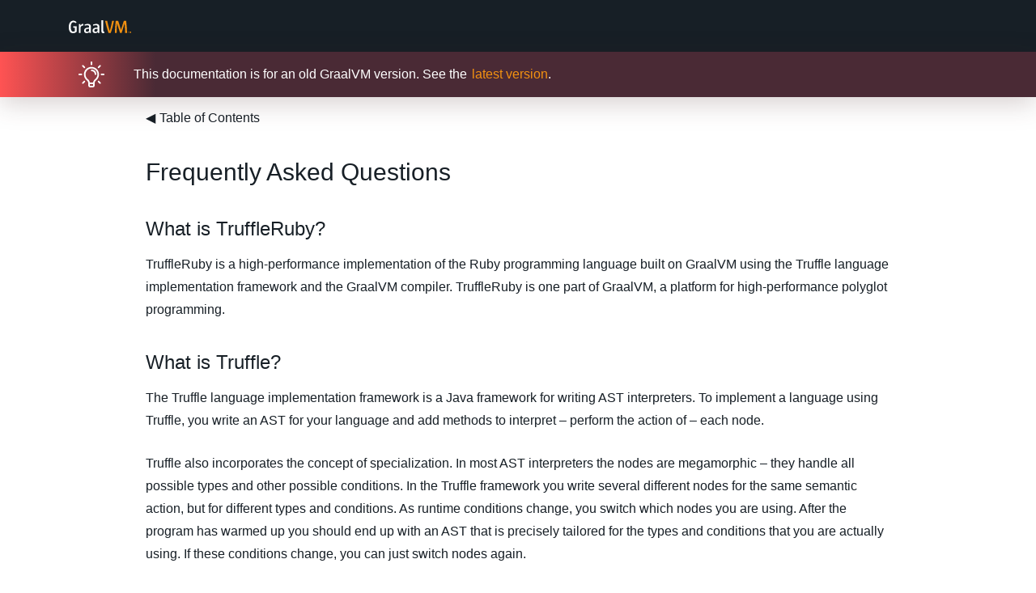

--- FILE ---
content_type: text/html; charset=utf-8
request_url: https://www.graalvm.org/22.2/reference-manual/ruby/FAQ/
body_size: 4140
content:
<!DOCTYPE html>
<html lang="en">

  <head>
  <meta charset="utf-8">
  <meta http-equiv="X-UA-Compatible" content="IE=edge">
  <meta name="viewport" content="width=device-width, initial-scale=1">
  <meta property="og:image" content='/22.2/resources/img/graalvm.png' />
  <meta name="twitter:widgets:border-color" content="#55acee">

  <title>
    
      GraalVM
    
  </title>
  <meta name="description" content="GraalVM is an advanced JDK with ahead-of-time Native Image compilation."/>

  <link rel="icon" id="favicon" href='/22.2/resources/img/favicon/favicon-light/favicon-light.ico'>

  <link rel="manifest" href='/22.2/resources/img/favicon/site.webmanifest'>
  <meta name="msapplication-TileColor" content="#da532c">
  <meta name="theme-color" content="#ffffff">

  <script src='/22.2/resources/lib/jquery/jquery-3.6.1.min.js'></script>
  <link rel="stylesheet" href='/22.2/assets/main.css'>
  <script src='/22.2/resources/lib/bootstrap/js/bootstrap.min.js'></script>
  <script src='/22.2/resources/lib/highlight/highlight.pack.js'></script>
  <script src='/22.2/resources/lib/purl/purl.js'></script>
  <script src='/22.2/resources/lib/fiddle/fiddle.js' defer></script>
  <link rel="stylesheet" href='/22.2/resources/styles/fiddle.css'>
  <script async defer src="https://buttons.github.io/buttons.js"></script>
</head>

  <body class="preload">

    <div>
      <header  class="header header--content"  role="banner">

  

  <div class="container-fluid container-fluid--custom-sm">
    <div class="row">
      <div class="col-12 col-sm-12 col-md-12 col-lg-10">
        <div class="d-flex">
          <a href="https://www.graalvm.org/">
            <img src='/22.2/resources/img/logo_header.svg' alt="GraalVM logo">
          </a>  
        </div>
      </div>
    </div>
  </div>
  <div>
    <div class="row">
      <div class="docsnote">
        <div class="docsnote__body">
          <div class="docsnote__column">
            <div class="docsnote__card">
              <div class="container">
                <div class="rightside">
                  <img src='/22.2/resources/img/note-icon-docs-light.svg'>
                  <p class="docsnote__subtitle">
                    This documentation is for an old GraalVM version. See the 
                    <a href="#" onclick="selected('latest', 'latest'); return false;">latest version</a>.
                  </p>
                </div>
              </div>
            </div>
          </div>
        </div>
      </div>
    </div>
  </div>
</header>
      <main class="content content--home wrapper" aria-label="Content">
        <div class="wrapper wrapper-content">
  <div class="container-fluid container-fluid--custom-sm">
  <div class="row">
    <div class="col-12 col-sm-12 col-md-12 col-lg-10 offset-lg-1">
      <br>
      <a href="/index.html" class="link-back"><i>&#9664;</i>Table of Contents</a>

      <h1 id="frequently-asked-questions">Frequently Asked Questions</h1>

<h3 id="what-is-truffleruby">What is TruffleRuby?</h3>

<p>TruffleRuby is a high-performance implementation of the Ruby programming language built on GraalVM using the Truffle language
implementation framework and the GraalVM compiler.
TruffleRuby is one part of GraalVM, a platform for high-performance polyglot programming.</p>

<h3 id="what-is-truffle">What is Truffle?</h3>

<p>The Truffle language implementation framework is a Java framework for writing AST interpreters.
To implement a language using Truffle, you write an AST for your language and add methods to interpret – perform the action of – each node.</p>

<p>Truffle also incorporates the concept of specialization.
In most AST interpreters the nodes are megamorphic – they handle all possible types and other possible conditions.
In the Truffle framework you write several different nodes for the same semantic action, but for different types and conditions.
As runtime conditions change, you switch which nodes you are using.
After the program has warmed up you should end up with an AST that is precisely tailored for the types and conditions that you are actually using.
If these conditions change, you can just switch nodes again.</p>

<h3 id="what-is-the-graalvm-compiler">What is the GraalVM compiler?</h3>

<p>The GraalVM compiler is a new implementation of a just-in-time compiler (JIT compiler, or we’d normally say <em>dynamic compiler</em>) in the OpenJDK Java Virtual Machine.
Unlike the current compilers, Graal is written in Java, and exposes a Java API to the running program.
This means that instead of emitting bytecode, a JVM language can directly control the compiler.
However this is complicated, so normally the Truffle framework uses the GraalVM compiler on your behalf to <em>partially evaluate</em> your AST interpreter into machine code.</p>

<h3 id="what-is-graalvm">What is GraalVM?</h3>

<p>GraalVM is the platform on which TruffleRuby runs. It is a system for high-performance polyglot programming.</p>

<p>More concretely, GraalVM is a modified version of the OracleJDK that includes the Truffle framework, the GraalVM compiler, TruffleRuby, and other languages supported by GraalVM including JavaScript, Python, and R.</p>

<p>See how to <a href="/22.2/reference-manual/ruby/InstallingGraalVM/">install GraalVM and TruffleRuby</a>.</p>

<h3 id="how-do-i-get-truffleruby">How do I get TruffleRuby?</h3>

<p>There are three ways to get TruffleRuby. Please see <a href="/22.2/reference-manual/ruby/#system-compatibility">Getting Started</a>.</p>

<h3 id="why-is-truffleruby-slow-on-a-standard-jvm">Why is TruffleRuby slow on a standard JVM?</h3>

<p>The expected way to run TruffleRuby is using the GraalVM compiler.
TruffleRuby isn’t designed to be efficient on a JVM without this.</p>

<h3 id="why-is-truffleruby-faster-on-the-graalvm">Why is TruffleRuby faster on the GraalVM?</h3>

<p>When running with the GraalVM compiler, the Truffle framework can use the API exposed by the GraalVM compiler.
The Truffle framework gets the bytecode representation of all of the AST interpreter methods involved in running your Ruby method, combines them into something like a single Java method, optimizes them together, and emits a single machine code function.
The Truffle framework also provides wrappers for JVM functionality not normally available to Java applications, such as code deoptimization.
TruffleRuby uses this to provide a dramatically simpler and faster implementation of Ruby.</p>

<h3 id="where-did-this-code-come-from">Where did this code come from?</h3>

<p><a href="https://github.com/chrisseaton">Chris Seaton</a> wrote an implementation of Ruby on Truffle and Graal as part of an internship at Oracle Labs in the first half of 2013. The code was merged into JRuby in early 2014. Benoit Daloze and Kevin Menard joined as researchers in the second half of 2014, then Petr Chalupa in 2015, Brandon Fish in 2016, and Duncan MacGregor in 2017.
Since then we have also accepted contributions from people outside Oracle Labs.
In 2017 the code was forked back out of JRuby after it had matured.</p>

<h3 id="who-do-i-ask-about-truffleruby">Who do I ask about TruffleRuby?</h3>

<p>See the Contact section of this <a href="/22.2/reference-manual/ruby/#contact">README</a> page.</p>

<h3 id="how-do-i-know-if-im-using-truffleruby">How do I know if I’m using TruffleRuby?</h3>

<p><code>RUBY_ENGINE</code> will be <code>'truffleruby'</code>.</p>

<h3 id="how-do-i-know-if-im-using-a-vm-that-has-the-graalvm-compiler">How do I know if I’m using a VM that has the GraalVM compiler?</h3>

<p><code>ruby --version</code> will report <code>GraalVM CE</code> or <code>EE</code>.</p>

<p>Also, <code>TruffleRuby.jit?</code> will tell you if you are running with the GraalVM compiler.</p>

<h3 id="how-do-i-know-that-im-using-the-community-edition-of-graalvm">How do I know that I’m using the Community Edition of GraalVM?</h3>

<p><code>ruby --version</code> will report <code>GraalVM CE</code>.</p>

<h3 id="how-do-i-know-that-im-using-the-enterprise-edition-of-graalvm">How do I know that I’m using the Enterprise Edition of GraalVM?</h3>

<p><code>ruby --version</code> will report <code>GraalVM EE</code>.</p>

<h3 id="how-do-i-know-that-im-using-the-native-version-of-truffleruby">How do I know that I’m using the native version of TruffleRuby?</h3>

<p><code>ruby --version</code> will report <code>Native</code>.</p>

<p><code>TruffleRuby.native?</code> will return <code>true</code>.</p>

<h3 id="how-can-i-see-the-graalvm-compiler-is-working">How can I see the GraalVM compiler is working?</h3>

<p>Put this program into <code>test.rb</code>:</p>

<pre><code class="language-ruby">loop do
  14 + 2
end
</code></pre>

<p>We’ll use the <code>--engine.TraceCompilation</code> to ask the Truffle framework to tell us when it compiles something using the GraalVM compiler.</p>

<pre><code class="language-shell">ruby --engine.TraceCompilation test.rb
[truffle] opt done         block in &lt;main&gt; test.rb:1 &lt;opt&gt; &lt;split-3a9ffa1b&gt;         |ASTSize       8/    8 |Time   103(  99+4   )ms |DirectCallNodes I    0/D    0 |GraalNodes    24/    3 |CodeSize           69 |CodeAddress 0x11245cf50 |Source   ../test.rb:1
</code></pre>

<p>Here you can see that Truffle has decided to use the GraalVM compiler to compile the block of 127 - the loop to machine code - just 69 bytes of machine code in all.</p>

<h3 id="why-doesnt-truffleruby-perform-well-for-my-benchmark">Why doesn’t TruffleRuby perform well for my benchmark?</h3>

<p>Benchmarks that we haven’t looked at yet may require new code paths to be specialized.
Currently we’ve added specialization for the code paths in the benchmarks and applications that we’ve been using.
Adding them is generally not complicated and over time we will have specializations to cover a broad range of applications.</p>

<p>Make sure that you are using the <a href="/22.2/reference-manual/ruby/InstallingGraalVM/">Enterprise Edition of GraalVM, and have rebuilt the executable images</a> for the best performance.</p>

<h3 id="how-is-this-related-to-invokedynamic">How is this related to <code>invokedynamic</code>?</h3>

<p>TruffleRuby doesn’t use <code>invokedynamic</code>, as it doesn’t emit bytecode.
However it does have an optimizing method dispatch mechanism that achieves a similar result.</p>

<h3 id="why-doesnt-jruby-switch-to-truffle-as-well">Why doesn’t JRuby switch to Truffle as well?</h3>

<p>JRuby is taking a different approach to optimizing and adding new functionality to Ruby.
Both JRuby and TruffleRuby are important projects.</p>

<h3 id="why-did-you-fork-from-jruby">Why did you fork from JRuby?</h3>

<p>We merged into JRuby in order to be able to use large parts of their Java implementation code.
We forked back out of JRuby when we had reached the point where the code that we were using needed to be modified for our purposes and we no longer had any dependency on the core part of JRuby.
Forking also allowed us to simplify our code base.</p>

      </div>
  </div>
</div>

</div>

      </main>
      <footer class="footer footer__mobile">
  <div class="container-fluid container-fluid--custom-sm">
    <div class="row footer-content">
      <div class="footer__columns">
        <div class="footer__columns-item">
          <h6 class="title-footer">API Documentation</h6>
          <div class="grow">
            <ul class="footer-list">
              <li class="footer-list__item"><a href="https://www.graalvm.org/sdk/javadoc/">GraalVM SDK Javadoc</a></li>
              <li class="footer-list__item"><a href="https://www.graalvm.org/truffle/javadoc/">GraalVM Truffle Javadoc</a></li>
            </ul>
          </div>
        </div>
        <div class="footer__columns-item">
          <h6 class="title-footer">Learn More</h6>
          <div class="grow">
            <ul class="footer-list">
              <li class="footer-list__item"><a href="https://github.com/oracle/graal/" target="_blank">Open Source Repository</a></li>
              <li class="footer-list__item"><a href="https://www.graalvm.org/release-notes/" target="_blank">Release notes</a></li>
              <li class="footer-list__item"><a href="https://github.com/graalvm/graalvm-demos/"
                  target="_blank">Demos</a></li>
              <li class="footer-list__item"><a href="https://medium.com/graalvm" target="_blank">Blog</a></li>
            </ul>
          </div>
        </div>
      </div>
    </div>
    <div class="col-12 col-sm-12 col-md-12 col-lg-12">
      <div class="row">
        <div class="col-sm-12">
          <p class="copyright">
            Copyright © 2024, Oracle and/or its affiliates. All rights reserved. Oracle and Java are registered trademarks. Other names may be trademarks of their respective owners.
          </p>
        </div>
      </div>
    </div>
  </div>
</footer>

    </div>

    <div class="overlay"></div>

    <script src='/22.2/resources/js/main.js'></script>
  </body>

</html>
